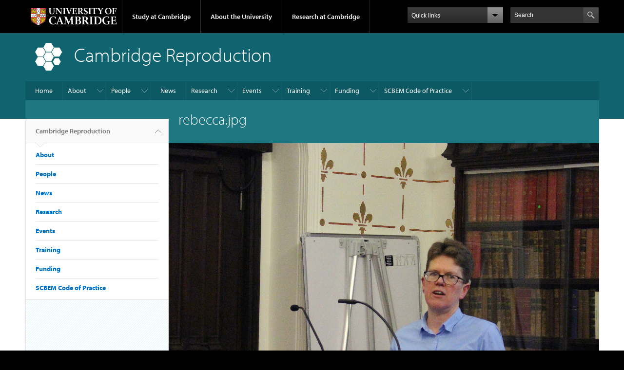

--- FILE ---
content_type: text/html; charset=utf-8
request_url: https://www.repro.cam.ac.uk/file/rebeccajpg
body_size: 9050
content:
<!DOCTYPE html>

<html xmlns="http://www.w3.org/1999/xhtml" lang="en"
      dir="ltr" 
  xmlns:content="http://purl.org/rss/1.0/modules/content/"
  xmlns:dc="http://purl.org/dc/terms/"
  xmlns:foaf="http://xmlns.com/foaf/0.1/"
  xmlns:og="http://ogp.me/ns#"
  xmlns:rdfs="http://www.w3.org/2000/01/rdf-schema#"
  xmlns:sioc="http://rdfs.org/sioc/ns#"
  xmlns:sioct="http://rdfs.org/sioc/types#"
  xmlns:skos="http://www.w3.org/2004/02/skos/core#"
  xmlns:xsd="http://www.w3.org/2001/XMLSchema#" class="no-js">

<head>

  <meta http-equiv="Content-Type" content="text/html; charset=utf-8" />
<meta http-equiv="X-UA-Compatible" content="IE=edge" />
<link rel="shortcut icon" href="https://www.repro.cam.ac.uk/profiles/cambridge/themes/cambridge_theme/favicon.ico" type="image/vnd.microsoft.icon" />
<link rel="apple-touch-icon" href="https://www.repro.cam.ac.uk/profiles/cambridge/themes/cambridge_theme/apple-touch-icon.png" type="image/png" />
<meta name="generator" content="Drupal 7 (https://www.drupal.org)" />
<link rel="canonical" href="https://www.repro.cam.ac.uk/file/rebeccajpg" />
<link rel="shortlink" href="https://www.repro.cam.ac.uk/file/1802" />
<meta name="dcterms.title" content="rebecca.jpg" />
<meta name="dcterms.type" content="Text" />
<meta name="dcterms.format" content="text/html" />
<meta name="dcterms.identifier" content="https://www.repro.cam.ac.uk/file/rebeccajpg" />

  <title>rebecca.jpg | Cambridge Reproduction</title>

  <meta name="viewport" content="width=device-width, initial-scale=1.0"/>

  <link type="text/css" rel="stylesheet" href="https://www.repro.cam.ac.uk/sites/default/files/css/css_xE-rWrJf-fncB6ztZfd2huxqgxu4WO-qwma6Xer30m4.css" media="all" />
<link type="text/css" rel="stylesheet" href="https://www.repro.cam.ac.uk/sites/default/files/css/css_wJB5Rp67hxRla9wvIjNlpAqm3OTtu9xrn15lAoKYcEs.css" media="all" />
<link type="text/css" rel="stylesheet" href="https://www.repro.cam.ac.uk/sites/default/files/css/css_pkzqE4MkAksqW3L1t6uBJ4k2F_Ln6YYitmVOLbsIsnI.css" media="all" />
<link type="text/css" rel="stylesheet" href="https://www.repro.cam.ac.uk/sites/default/files/css/css_TZBLxdg3N2UduQtOE2dgRSFMCkFG-NWJk6_hB1tAgag.css" media="all" />
<link type="text/css" rel="stylesheet" href="https://www.repro.cam.ac.uk/sites/default/files/css/css_hK1LpIoQHV3QrkcRAypAVX4cGMX-BAIvBRnQ0Rp9yDU.css" media="all" />

  <script type="text/javascript" src="//use.typekit.com/hyb5bko.js"></script>
  <script type="text/javascript">try {
      Typekit.load();
    } catch (e) {
    }</script>
  <script type="text/javascript">document.documentElement.className += " js";</script>

</head>

<body class="html not-front not-logged-in no-sidebars page-file page-file- page-file-1802 campl-theme-2" >

<!--[if lt IE 7]>
<div class="lt-ie9 lt-ie8 lt-ie7">
<![endif]-->
<!--[if IE 7]>
<div class="lt-ie9 lt-ie8">
<![endif]-->
<!--[if IE 8]>
<div class="lt-ie9">
<![endif]-->

<a href="#page-content" class="campl-skipTo">skip to content</a>

<noscript aria-hidden="true"><iframe src="https://www.googletagmanager.com/ns.html?id=GTM-55Z5753D" height="0" width="0" style="display:none;visibility:hidden"></iframe></noscript>


<div class="campl-row campl-global-header">
  <div class="campl-wrap clearfix">
    <div class="campl-header-container campl-column8" id="global-header-controls">
      <a href="https://www.cam.ac.uk" class="campl-main-logo">
        <img alt="University of Cambridge" src="/profiles/cambridge/themes/cambridge_theme/images/interface/main-logo-small.png"/>
      </a>

      <ul class="campl-unstyled-list campl-horizontal-navigation campl-global-navigation clearfix">
        <li>
          <a href="#study-with-us">Study at Cambridge</a>
        </li>
        <li>
          <a href="#about-the-university">About the University</a>
        </li>
        <li>
          <a href="https://www.cam.ac.uk/research?ucam-ref=global-header" class="campl-no-drawer">Research at Cambridge</a>
        </li>
      </ul>
    </div>

    <div class="campl-column2">
      <div class="campl-quicklinks">
      </div>
    </div>

    <div class="campl-column2">

      <div class="campl-site-search" id="site-search-btn">

        <label for="header-search" class="hidden">Search site</label>

        <div class="campl-search-input">
          <form action="https://search.cam.ac.uk/web" method="get">
            <input id="header-search" type="text" title="Search" name="query" value="" placeholder="Search"/>

            
            <input type="image" alt="Search" class="campl-search-submit"
                   src="/profiles/cambridge/themes/cambridge_theme/images/interface/btn-search-header.png"/>
          </form>
        </div>
      </div>

    </div>
  </div>
</div>
<div class="campl-row campl-global-header campl-search-drawer">
  <div class="campl-wrap clearfix">
    <form class="campl-site-search-form" id="site-search-container" action="https://search.cam.ac.uk/web" method="get">
      <div class="campl-search-form-wrapper clearfix">
        <input type="text" class="text" title="Search" name="query" value="" placeholder="Search"/>

        
        <input type="image" alt="Search" class="campl-search-submit"
               src="/profiles/cambridge/themes/cambridge_theme/images/interface/btn-search.png"/>
      </div>
    </form>
  </div>
</div>

<div class="campl-row campl-global-navigation-drawer">

  <div class="campl-wrap clearfix">
    <div class="campl-column12 campl-home-link-container">
      <a href="">Home</a>
    </div>
  </div>
  <div class="campl-wrap clearfix">
    <div class="campl-column12 campl-global-navigation-mobile-list campl-global-navigation-list">
      <div class="campl-global-navigation-outer clearfix" id="study-with-us">
        <ul class="campl-unstyled-list campl-global-navigation-header-container ">
          <li><a href="https://www.cam.ac.uk/study-at-cambridge?ucam-ref=global-header">Study at Cambridge</a></li>
        </ul>
        <div class="campl-column4">
          <ul
            class="campl-global-navigation-container campl-unstyled-list campl-global-navigation-secondary-with-children">
            <li>
              <a href="https://www.undergraduate.study.cam.ac.uk/?ucam-ref=global-header">Undergraduate</a>
              <ul class="campl-global-navigation-tertiary campl-unstyled-list">
                <li>
                  <a href="https://www.undergraduate.study.cam.ac.uk/courses?ucam-ref=global-header">Undergraduate courses</a>
                </li>
                <li>
                  <a href="https://www.undergraduate.study.cam.ac.uk/applying?ucam-ref=global-header">Applying</a>
                </li>
                <li>
                  <a href="https://www.undergraduate.study.cam.ac.uk/events?ucam-ref=global-header">Events and open days</a>
                </li>
                <li>
                  <a href="https://www.undergraduate.study.cam.ac.uk/finance?ucam-ref=global-header">Fees and finance</a>
                </li>
              </ul>
            </li>
          </ul>
        </div>
        <div class="campl-column4">
          <ul
            class="campl-global-navigation-container campl-unstyled-list campl-global-navigation-secondary-with-children">
            <li>
              <a href="https://www.postgraduate.study.cam.ac.uk/?ucam-ref=global-header">Postgraduate</a>
              <ul class="campl-global-navigation-tertiary campl-unstyled-list">
                <li>
                  <a href="https://www.postgraduate.study.cam.ac.uk/courses?ucam-ref=global-header">Postgraduate courses</a>
                </li>
                <li>
                  <a href="https://www.postgraduate.study.cam.ac.uk/application-process/how-do-i-apply?ucam-ref=global-header">How to apply</a>
		</li>
                <li>
                  <a href="https://www.postgraduate.study.cam.ac.uk/events?ucam-ref=global-header">Postgraduate events</a>
                </li>		      
                <li>
		  <a href="https://www.postgraduate.study.cam.ac.uk/funding?ucam-ref=global-header">Fees and funding</a>
		</li>
              </ul>
            </li>
          </ul>
        </div>
        <div class="campl-column4">
          <ul class="campl-global-navigation-container campl-unstyled-list last">
            <li>
              <a href="https://www.internationalstudents.cam.ac.uk/?ucam-ref=global-header">International
                students</a>
            </li>
            <li>
              <a href="https://www.ice.cam.ac.uk/?ucam-ref=global-header">Continuing education</a>
            </li>
            <li>
              <a href="https://www.epe.admin.cam.ac.uk/?ucam-ref=global-header">Executive and professional education</a>
            </li>
            <li>
              <a href="https://www.educ.cam.ac.uk/?ucam-ref=global-header">Courses in education</a>
            </li>
          </ul>
        </div>
      </div>

      <div class="campl-global-navigation-outer clearfix" id="about-the-university">
        <ul class="campl-global-navigation-header-container campl-unstyled-list">
          <li><a href="https://www.cam.ac.uk/about-the-university?ucam-ref=global-header">About the University</a></li>
        </ul>
        <div class="campl-column4">
          <ul class="campl-global-navigation-container campl-unstyled-list">
            <li>
              <a href="https://www.cam.ac.uk/about-the-university/how-the-university-and-colleges-work?ucam-ref=global-header">How the
                University and Colleges work</a>
            </li>
            <li>
              <a href="https://www.cam.ac.uk/about-the-university/term-dates-and-calendars?ucam-ref=global-header">Term dates and calendars</a>
            </li>
            <li>
              <a href="https://www.cam.ac.uk/about-the-university/history?ucam-ref=global-header">History</a>
            </li>
            <li>
              <a href="https://map.cam.ac.uk/?ucam-ref=global-header">Map</a>
            </li>
            <li>
              <a href="https://www.cam.ac.uk/about-the-university/visiting-the-university?ucam-ref=global-header">Visiting the University</a>
            </li>
          </ul>
        </div>
        <div class="campl-column4">
          <ul class="campl-global-navigation-container campl-unstyled-list">
            <li>
              <a href="https://www.cam.ac.uk/about-the-university/annual-reports?ucam-ref=global-header">Annual reports</a>
            </li>
            <li>
              <a href="https://www.equality.admin.cam.ac.uk/?ucam-ref=global-header">Equality and diversity</a>
            </li>
            <li>
              <a href="https://www.cam.ac.uk/news?ucam-ref=global-header">News</a>
            </li>
            <li>
              <a href="https://www.cam.ac.uk/a-global-university?ucam-ref=global-header">A global university</a>
            </li>
          </ul>
        </div>
        <div class="campl-column4">
          <ul class="campl-global-navigation-container campl-unstyled-list">
            <li>
              <a href="https://www.admin.cam.ac.uk/whatson/?ucam-ref=global-header">Events</a>
            </li>
            <li>
              <a href="https://www.cam.ac.uk/public-engagement?ucam-ref=global-header">Public engagement</a>
            </li>
            <li>
              <a href="https://www.jobs.cam.ac.uk/">Jobs</a>
            </li>
            <li>
              <a href="https://www.philanthropy.cam.ac.uk/?ucam-ref=global-header">Give to Cambridge</a>
            </li>
          </ul>
        </div>
      </div>

      <div class="campl-global-navigation-outer clearfix" id="our-research">
        <ul class="campl-global-navigation-header-container campl-unstyled-list">
          <li><a href="">Research at Cambridge</a></li>
        </ul>
      </div>
    </div>

    <ul class="campl-unstyled-list campl-quicklinks-list campl-global-navigation-container ">
      <li>
        <a href="https://www.cam.ac.uk/for-staff?ucam-ref=global-quick-links">For staff</a>
      </li>
      <li>
        <a href="https://www.cambridgestudents.cam.ac.uk/?ucam-ref=global-quick-links">For Cambridge students</a>
      </li>
      <li>
        <a href="https://www.alumni.cam.ac.uk/?ucam-ref=global-quick-links">For alumni</a>
      </li>
	  <li>
        <a href="https://www.research-operations.admin.cam.ac.uk/?ucam-ref=global-quick-links">For our researchers</a>
      </li>
      <li>
        <a href="https://www.cam.ac.uk/business-and-enterprise?ucam-ref=global-quick-links">Business and enterprise</a>
      </li>
      <li>
        <a href="https://www.cam.ac.uk/colleges-and-departments?ucam-ref=global-quick-links">Colleges &amp; departments</a>
      </li>
	  <li>
        <a href="https://www.cam.ac.uk/email-and-phone-search?ucam-ref=global-quick-links">Email &amp; phone search</a>
      </li>
      <li>
        <a href="https://www.philanthropy.cam.ac.uk/?ucam-ref=global-quick-links">Give to Cambridge</a>
      </li>
      <li>
        <a href="https://www.libraries.cam.ac.uk/?ucam-ref=global-quick-links">Libraries</a>
      </li>
      <li>
        <a href="https://www.museums.cam.ac.uk/?ucam-ref=global-quick-links">Museums &amp; collections</a>
      </li>
    </ul>
  </div>
</div>

<div class="campl-row campl-page-header campl-section-page">
  <div class="campl-wrap clearfix">
    <div class="campl-column12">
      <div class="campl-content-container campl-co-branding-container">

        
                          
                  <img src="https://www.repro.cam.ac.uk/sites/default/files/main_white_reverse_logo_only_0.png" class="campl-co-branding-logo" alt=""/>
        
                  <p class="campl-page-title">
                  Cambridge Reproduction                            </p>
        
        
      </div>
    </div>
  </div>
</div>

  <div class="campl-row campl-page-header">
    <div class="campl-wrap">
        <div class="region region-horizontal-navigation">
    <div id="block-menu-block-1" class="block block-menu-block">

  
  
  
  <div>
    <div class="menu-block-wrapper menu-block-1 menu-name-main-menu parent-mlid-0 menu-level-1">
  <div class="campl-wrap clearfix campl-local-navigation"><div class="campl-local-navigation-container"><ul class="campl-unstyled-list"><li class="first leaf menu-mlid-289"><a href="/">Home</a></li>
<li class="expanded menu-mlid-3830"><a href="/about-us" title="">About</a><ul class="campl-unstyled-list local-dropdown-menu"><li class="first leaf menu-mlid-22791"><a href="/about-us">About us</a></li>
<li class="leaf menu-mlid-6782"><a href="/join">Membership</a></li>
<li class="leaf menu-mlid-14451"><a href="/about-us/share-your-research-images-us" title="">Get involved</a></li>
<li class="leaf menu-mlid-14351"><a href="/governance">Governance</a></li>
<li class="leaf menu-mlid-14311"><a href="/about-us/newsletter">Newsletter</a></li>
<li class="last expanded menu-mlid-23841"><a href="/themes">Research theme framework</a><ul class="campl-unstyled-list local-dropdown-menu"><li class="first collapsed menu-mlid-23841"><a href="/themes">Research theme framework overview</a></li>
<li class="leaf menu-mlid-23845"><a href="/themes/meet-our-new-theme-and-challenge-leads">Meet our new theme and challenge leads!</a></li>
<li class="last leaf menu-mlid-23842"><a href="/theme-proposal">Proposal and consultation (March 2025)</a></li>
</ul></li>
</ul></li>
<li class="expanded menu-mlid-3834"><a href="/directory" title="">People</a><ul class="campl-unstyled-list local-dropdown-menu"><li class="first collapsed menu-mlid-3834"><a href="/directory" title="">People overview</a></li>
<li class="leaf menu-mlid-5022"><a href="/directory/steering-committee" title="">Steering Committee</a></li>
<li class="leaf menu-mlid-23840"><a href="/directory/ecr-committee" title="">ECR Committee</a></li>
<li class="leaf menu-mlid-14581"><a href="/directory/external-advisory-board" title="">External Advisory Board</a></li>
<li class="leaf menu-mlid-5032"><a href="/directory/academic-staff" title="">Academic Staff</a></li>
<li class="leaf menu-mlid-5042"><a href="/directory/postdoctoral-researchers" title="">Research Staff</a></li>
<li class="leaf menu-mlid-5052"><a href="/directory/postgraduate-students" title="">Postgraduate Students</a></li>
<li class="leaf menu-mlid-21751"><a href="/directory/affiliate-members" title="">Affiliate members</a></li>
<li class="last leaf menu-mlid-5072"><a href="/directory/find-people-keyword" title="Filter network members by keyword">Search by keyword</a></li>
</ul></li>
<li class="leaf menu-mlid-290"><a href="/news">News</a></li>
<li class="expanded menu-mlid-4003"><a href="/research">Research</a><ul class="campl-unstyled-list local-dropdown-menu"><li class="first collapsed menu-mlid-4003"><a href="/research">Research overview</a></li>
<li class="leaf menu-mlid-14281"><a href="/research/horizons-magazine-40-reproduction-special-issue">Horizons: reproduction special issue</a></li>
<li class="leaf menu-mlid-4007"><a href="/research/publications">Publications</a></li>
<li class="leaf menu-mlid-17251"><a href="/cambridge-lactation-network">Cambridge Lactation Network</a></li>
<li class="leaf menu-mlid-23847"><a href="https://www.repro.cam.ac.uk/cambridge-endometrial-network" title="">Cambridge Endometrial Network</a></li>
<li class="leaf menu-mlid-4004"><a href="/resources/remaking-reproduction">Remaking Reproduction</a></li>
<li class="last leaf menu-mlid-14701"><a href="/research/interdisciplinary-research-cambridge">Interdisciplinary research at Cambridge</a></li>
</ul></li>
<li class="expanded menu-mlid-21781"><a href="/events" title="">Events</a><ul class="campl-unstyled-list local-dropdown-menu"><li class="first leaf menu-mlid-2415"><a href="/events" title="">Forthcoming events</a></li>
<li class="leaf menu-mlid-22741"><a href="/forum">Cambridge Reproduction Forum</a></li>
<li class="leaf menu-mlid-21741"><a href="/reading-group" title="Cambridge Reading Group on Reproduction">Cambridge Reading Group on Reproduction</a></li>
<li class="expanded menu-mlid-21881"><a href="/camfest">Cambridge Festival</a><ul class="campl-unstyled-list local-dropdown-menu"><li class="first collapsed menu-mlid-21881"><a href="/camfest">Cambridge Festival overview</a></li>
<li class="leaf menu-mlid-23834"><a href="/camfest2025">Cambridge Festival 2025</a></li>
<li class="leaf menu-mlid-21891"><a href="/cambridge-festival-2024">Cambridge Festival 2024</a></li>
<li class="leaf menu-mlid-17201"><a href="/events/cambridge-festival-2022">Cambridge Festival 2022</a></li>
<li class="last leaf menu-mlid-14301"><a href="/cambridge-festival-2021">Cambridge Festival 2021</a></li>
</ul></li>
<li class="expanded menu-mlid-22751"><a href="/conferences-and-large-meetings">Conferences</a><ul class="campl-unstyled-list local-dropdown-menu"><li class="first collapsed menu-mlid-22751"><a href="/conferences-and-large-meetings">Conferences overview</a></li>
<li class="leaf menu-mlid-17221"><a href="/events/reproductive-organoids-workshop-realising-translational-potential-reproductive-organoids-0">Realising the translational potential of reproductive organoids</a></li>
<li class="leaf menu-mlid-14511"><a href="/repro-showcase-2021">Reproduction Showcase 2021</a></li>
<li class="expanded menu-mlid-6772"><a href="/anne-mclaren-2021" title="Synthetic gametes and germline development for science and society">Anne McLaren Meeting 2021</a><ul class="menu"><li class="first collapsed menu-mlid-6772"><a href="/anne-mclaren-2021" title="Synthetic gametes and germline development for science and society">Anne McLaren Meeting 2021 overview</a></li>
<li class="last leaf menu-mlid-6792"><a href="/anne-mclaren-2021/programme" title="Programme">Programme</a></li>
</ul></li>
<li class="last expanded menu-mlid-22761"><a href="/mmia-2020">Maternal Mortality in sub-Saharan Africa 2020</a><ul class="menu"><li class="first collapsed menu-mlid-22761"><a href="/mmia-2020">Maternal Mortality in sub-Saharan Africa 2020 overview</a></li>
<li class="leaf menu-mlid-9292"><a href="/mmia-2020/maternal-mortality-sub-saharan-africa-2020-programme">Workshop programme</a></li>
<li class="leaf menu-mlid-9282"><a href="/mmia-2020/maternal-mortality-sub-saharan-africa-2020-speakers-and-sessions">Speakers and sessions</a></li>
<li class="last leaf menu-mlid-14341"><a href="/mmia-2020/maternal-mortality-sub-saharan-africa-workshop-2020-recordings-and-resources">Videos</a></li>
</ul></li>
</ul></li>
<li class="expanded menu-mlid-22771"><a href="/seminars">Seminars</a><ul class="campl-unstyled-list local-dropdown-menu"><li class="first collapsed menu-mlid-22771"><a href="/seminars">Seminars overview</a></li>
<li class="leaf menu-mlid-21871"><a href="/reproductive-justice-climate-crisis">Reproductive justice in the climate crisis</a></li>
<li class="last leaf menu-mlid-18231"><a href="/events/oh-my-ovaries-female-reproductive-health-journey-across-lifespan">Oh My Ovaries! A female reproductive health journey across the lifespan</a></li>
</ul></li>
<li class="expanded menu-mlid-14261"><a href="/events/cambridge-reproduction-early-researchers-seminar-series-erss">Early Researchers Seminar Series (ERSS)</a><ul class="campl-unstyled-list local-dropdown-menu"><li class="first collapsed menu-mlid-14261"><a href="/events/cambridge-reproduction-early-researchers-seminar-series-erss">Early Researchers Seminar Series (ERSS) overview</a></li>
<li class="leaf menu-mlid-14591"><a href="/events/cambridge-reproduction-early-researchers-seminar-series-erss/erss-call-abstracts-and-session">Call for abstracts and chairs</a></li>
<li class="leaf menu-mlid-18261"><a href="/events/cambridge-reproduction-early-researchers-seminar-series-erss/early-researchers-seminar-1">Seminars during 2022-2023</a></li>
<li class="leaf menu-mlid-14611"><a href="/events/cambridge-reproduction-early-researchers-seminar-series-erss/early-researchers-seminar-0">Seminars during 2021-2022</a></li>
<li class="last leaf menu-mlid-14601"><a href="/events/cambridge-reproduction-early-researchers-seminar-series-erss/early-researchers-seminar-series">Seminars during 2020-2021</a></li>
</ul></li>
<li class="leaf menu-mlid-14321"><a href="/events/past-events-archive">Events archive</a></li>
<li class="last leaf menu-mlid-21771"><a href="/events/past-events" title="">Past events</a></li>
</ul></li>
<li class="expanded menu-mlid-14391"><a href="/resources" title="">Training</a><ul class="campl-unstyled-list local-dropdown-menu"><li class="first collapsed menu-mlid-14391"><a href="/resources" title="">Training overview</a></li>
<li class="leaf menu-mlid-18241"><a href="/MPhil">MPhil in Reproduction and Embryogenesis</a></li>
<li class="last expanded menu-mlid-17261"><a href="/summer-school">Summer School</a><ul class="campl-unstyled-list local-dropdown-menu"><li class="first collapsed menu-mlid-17261"><a href="/summer-school">Summer School overview</a></li>
<li class="leaf menu-mlid-21611"><a href="/summer-school/programme">2023 Summer School</a></li>
<li class="last leaf menu-mlid-17391"><a href="/summer-school-2022">2022 Summer School</a></li>
</ul></li>
</ul></li>
<li class="expanded menu-mlid-4099"><a href="/funding" title="">Funding</a><ul class="campl-unstyled-list local-dropdown-menu"><li class="first expanded menu-mlid-14401"><a href="/funding">Our funding schemes</a><ul class="campl-unstyled-list local-dropdown-menu"><li class="first collapsed menu-mlid-14401"><a href="/funding">Our funding schemes overview</a></li>
<li class="expanded menu-mlid-23833"><a href="/funding/cross-disciplinary-projects-fund">Cross-disciplinary Projects Fund</a><ul class="menu"><li class="first collapsed menu-mlid-23833"><a href="/funding/cross-disciplinary-projects-fund">Cross-disciplinary Projects Fund overview</a></li>
<li class="leaf menu-mlid-23839"><a href="/funding/cross-disciplinary-projects-fund/cross-disciplinary-projects-fund-funded-projects">Cross-disciplinary Fund - Funded Projects</a></li>
<li class="last leaf menu-mlid-23838"><a href="/sciart">SciArt - an Open Call for Artists</a></li>
</ul></li>
<li class="expanded menu-mlid-14431"><a href="/development-fund">Development Fund</a><ul class="menu"><li class="first collapsed menu-mlid-14431"><a href="/development-fund">Development Fund overview</a></li>
<li class="last expanded menu-mlid-14661"><a href="/development-fund/development-fund-activities">Development Fund: funded activities</a><ul class="menu"><li class="first collapsed menu-mlid-14661"><a href="/development-fund/development-fund-activities">Development Fund: funded activities overview</a></li>
<li class="leaf menu-mlid-14671"><a href="/development-fund/development-fund-activities/development-fund-francesca-gaccioli">Francesca Gaccioli</a></li>
<li class="leaf menu-mlid-14681"><a href="/development-fund/development-fund-activities/development-fund-ionel-sandovici">Ionel Sandovici</a></li>
<li class="last leaf menu-mlid-17241"><a href="/development-fund/development-fund-activities/development-fund-ulla-sovio">Ulla Sovio</a></li>
</ul></li>
</ul></li>
<li class="leaf menu-mlid-14441"><a href="/events-fund">Events Fund</a></li>
<li class="expanded menu-mlid-14411"><a href="/incubator-fund">Incubator Fund</a><ul class="menu"><li class="first collapsed menu-mlid-14411"><a href="/incubator-fund">Incubator Fund overview</a></li>
<li class="last expanded menu-mlid-14461"><a href="/incubator-fund/incubator-fund-projects">Incubator Fund: projects</a><ul class="menu"><li class="first collapsed menu-mlid-14461"><a href="/incubator-fund/incubator-fund-projects">Incubator Fund: projects overview</a></li>
<li class="leaf menu-mlid-14481"><a href="/incubator-fund/incubator-fund-projects/brain-activation-mother-and-baby-bamby">Brain Activation in Mother and BabY (BAMBY)</a></li>
<li class="leaf menu-mlid-17231"><a href="/incubator-fund/incubator-fund-projects/creative-conception-microfluidics-enabled-strategy-vitro">Creative conception: a microfluidics-enabled strategy for in vitro gametogenesis (IVG)</a></li>
<li class="leaf menu-mlid-14471"><a href="/incubator-fund/incubator-fund-projects/developing-vitro-system-study-epigenetics-early-human">Developing an in vitro system to study epigenetics in early human placental trophoblast cells</a></li>
<li class="last leaf menu-mlid-14491"><a href="/incubator-fund/incubator-fund-projects/nicu-and-rapid-genetic-testing-comparing-mothers-and-fathers">NICU and rapid genetic testing: Comparing mothers’ and fathers’ views and experiences</a></li>
</ul></li>
</ul></li>
<li class="last expanded menu-mlid-14421"><a href="/conceptions-fund">Conceptions Fund</a><ul class="menu"><li class="first collapsed menu-mlid-14421"><a href="/conceptions-fund">Conceptions Fund overview</a></li>
<li class="last expanded menu-mlid-14241"><a href="/conceptions-fund/conceptions-funded-projects">Conceptions: funded projects</a><ul class="menu"><li class="first collapsed menu-mlid-14241"><a href="/conceptions-fund/conceptions-funded-projects">Conceptions: funded projects overview</a></li>
<li class="leaf menu-mlid-14251"><a href="/research/conceptions/blood-runs-thicker-water">Blood Runs Thicker Than Water</a></li>
<li class="leaf menu-mlid-17211"><a href="/conceptions-fund/conceptions-funded-projects/generation-covid-uk">Generation COVID UK</a></li>
<li class="last leaf menu-mlid-14231"><a href="/research/conceptions/queer-conceptions">Queer Conceptions</a></li>
</ul></li>
</ul></li>
</ul></li>
<li class="last leaf menu-mlid-17191"><a href="/other-funding-opportunities">Other funding opportunities</a></li>
</ul></li>
<li class="last expanded menu-mlid-22801"><a href="/scbemcode">SCBEM Code of Practice</a><ul class="campl-unstyled-list local-dropdown-menu"><li class="first collapsed menu-mlid-22801"><a href="/scbemcode">SCBEM Code of Practice overview</a></li>
<li class="expanded menu-mlid-21701"><a href="/scbemcode/governance-stem-cell-based-embryo-models-g-scbem-project">G-SCBEM project</a><ul class="campl-unstyled-list local-dropdown-menu"><li class="first collapsed menu-mlid-21701"><a href="/scbemcode/governance-stem-cell-based-embryo-models-g-scbem-project">G-SCBEM project overview</a></li>
<li class="last leaf menu-mlid-22821"><a href="/scbemcode/governance-stem-cell-based-embryo-models-g-scbem-project/public-engagement">Public engagement</a></li>
</ul></li>
<li class="leaf menu-mlid-21711"><a href="/scbemcode/people">People</a></li>
<li class="leaf menu-mlid-21721"><a href="/scbemcode/hfea-consultation-response">HFEA consultation response</a></li>
<li class="last leaf menu-mlid-22811"><a href="/scbemcode/scbem-public-dialogue">SCBEM public dialogue</a></li>
</ul></li>
</ul></div></div></div>
  </div>

</div>
  </div>
    </div>
  </div>


  <div class="campl-row campl-page-header">
    <div class="campl-wrap clearfix campl-page-sub-title campl-recessed-sub-title">
              <div class="campl-column3 campl-spacing-column">
          &nbsp;
        </div>
      
      <div class="campl-column9">
        <div class="campl-content-container clearfix contextual-links-region">
                    <h1 class="campl-sub-title">rebecca.jpg </h1>
                  </div>
      </div>
    </div>
  </div>

  <div class="campl-row campl-content
    campl-recessed-content">
    <div class="campl-wrap clearfix">
              <div class="campl-column3">
          <div class="campl-tertiary-navigation">
              <div class="region region-left-navigation">
    <div id="block-menu-block-2" class="block block-menu-block">

  
  
  
  <div>
    <div class="menu-block-wrapper menu-block-2 menu-name-main-menu parent-mlid-0 menu-level-1">
  <div class="campl-tertiary-navigation-structure"><ul class="campl-unstyled-list campl-vertical-breadcrumb"><li class="first leaf menu-mlid-289"><a href="/">Cambridge Reproduction<span class="campl-vertical-breadcrumb-indicator"></span></a></li></ul><ul class="campl-unstyled-list campl-vertical-breadcrumb-navigation"><li class="expanded menu-mlid-3830"><a href="/about-us" title="">About</a></li>
<li class="expanded menu-mlid-3834"><a href="/directory" title="">People</a></li>
<li class="leaf menu-mlid-290"><a href="/news">News</a></li>
<li class="expanded menu-mlid-4003"><a href="/research">Research</a></li>
<li class="expanded menu-mlid-21781"><a href="/events" title="">Events</a></li>
<li class="expanded menu-mlid-14391"><a href="/resources" title="">Training</a></li>
<li class="expanded menu-mlid-4099"><a href="/funding" title="">Funding</a></li>
<li class="last expanded menu-mlid-22801"><a href="/scbemcode">SCBEM Code of Practice</a></li>
</ul></div></div>
  </div>

</div>
  </div>
          </div>
        </div>
                            <div class="campl-column9 campl-main-content" id="page-content">

          <div class="">

            
                                      
              <div class="region region-content">
    <div id="block-system-main" class="block block-system">

  
  
  
  <div>
    <div id="file-1802" class="file file-image file-image-jpeg">

      
  
  <div class="content">
    <img typeof="foaf:Image" class="campl-scale-with-grid" src="https://www.repro.cam.ac.uk/sites/default/files/media/rebecca.jpg" width="3456" height="3456" alt="Rebecca Flemming book launch" title="Rebecca Flemming book launch" /><div class="field field-name-field-file-image-alt-text field-type-text field-label-above"><div class="field-label">Alt Text:&nbsp;</div><div class="field-items"><div class="field-item even">Rebecca Flemming book launch</div></div></div><div class="field field-name-field-file-image-title-text field-type-text field-label-above"><div class="field-label">Title Text:&nbsp;</div><div class="field-items"><div class="field-item even">Rebecca Flemming book launch</div></div></div>  </div>

  
</div>
  </div>

</div>
  </div>

          </div>

        </div>
      
      
      
      
    </div>

  </div>


<div class="campl-row campl-global-footer">
  <div class="campl-wrap clearfix">
    <div class="campl-column3 campl-footer-navigation">
      <div class="campl-content-container campl-footer-logo">
        <img alt="University of Cambridge" src="/profiles/cambridge/themes/cambridge_theme/images/interface/main-logo-small.png"
             class="campl-scale-with-grid"/>

        <p>&#169; 2026 University of Cambridge</p>
        <ul class="campl-unstyled-list campl-global-footer-links">
          <li>
            <a href="https://www.cam.ac.uk/about-the-university/contact-the-university?ucam-ref=global-footer">Contact the University</a>
          </li>
          <li>
            <a href="https://www.cam.ac.uk/about-this-site/accessibility?ucam-ref=global-footer">Accessibility</a>
          </li>
          <li>
            <a href="https://www.information-compliance.admin.cam.ac.uk/foi?ucam-ref=global-footer">Freedom of information</a>
          </li>
		  <li>
		    <a href="https://www.cam.ac.uk/about-this-site/privacy-policy?ucam-ref=global-footer">Privacy policy and cookies</a>
		  </li>
		  <li>
		    <a href="https://www.governanceandcompliance.admin.cam.ac.uk/governance-and-strategy/anti-slavery-and-anti-trafficking?ucam-ref=global-footer">Statement on Modern Slavery</a>
		  </li>
          <li>
            <a href="https://www.cam.ac.uk/about-this-site/terms-and-conditions?ucam-ref=global-footer">Terms and conditions</a>
          </li>
		  <li>
            <a href="https://www.cam.ac.uk/university-a-z?ucam-ref=global-footer">University A-Z</a>
          </li>
        </ul>
      </div>
    </div>
    <div class="campl-column3 campl-footer-navigation">
      <div class="campl-content-container campl-navigation-list">

        <div class="link-list">
          <h3><a href="https://www.cam.ac.uk/study-at-cambridge?ucam-ref=global-footer">Study at Cambridge</a></h3>
          <ul class="campl-unstyled-list campl-page-children">
            <li>
              <a href="https://www.undergraduate.study.cam.ac.uk/?ucam-ref=global-footer">Undergraduate</a>
            </li>
            <li>
              <a href="https://www.postgraduate.study.cam.ac.uk?ucam-ref=global-footer">Postgraduate</a>
            </li>
            <li>
              <a href="https://www.pace.cam.ac.uk/?ucam-ref=global-footer">Professional and continuing education</a>
            </li>
            <li>
              <a href="https://www.epe.admin.cam.ac.uk/?ucam-ref=global-footer">Executive and professional education</a>
            </li>
            <li>
              <a href="https://www.educ.cam.ac.uk/?ucam-ref=global-footer">Courses in education</a>
            </li>
          </ul>
        </div>
      </div>
    </div>
    <div class="campl-column3 campl-footer-navigation">
      <div class="campl-content-container campl-navigation-list">
        <h3><a href="https://www.cam.ac.uk/about-the-university?ucam-ref=global-footer">About the University</a></h3>
        <ul class="campl-unstyled-list campl-page-children">
          <li>
            <a href="https://www.cam.ac.uk/about-the-university/how-the-university-and-colleges-work?ucam-ref=global-footer">How the University
              and Colleges work</a>
          </li>
		  <li>
            <a href="https://www.philanthropy.cam.ac.uk/give-now?ucam-ref=global-footer">Give to Cambridge</a>
          </li>
		  <li>
            <a href="https://www.jobs.cam.ac.uk">Jobs</a>
          </li>
          <li>
            <a href="https://map.cam.ac.uk/?ucam-ref=global-footer">Map</a>
          </li>
          <li>
            <a href="https://www.cam.ac.uk/about-the-university/visiting-the-university?ucam-ref=global-footer">Visiting the University</a>
          </li>
        </ul>
      </div>
    </div>
    <div class="campl-column3 campl-footer-navigation last">
      <div class="campl-content-container campl-navigation-list">
        <h3><a href="https://www.cam.ac.uk/research?ucam-ref=global-footer">Research at Cambridge</a></h3>
        <ul class="campl-unstyled-list campl-page-children">
          <li>
            <a href="https://www.cam.ac.uk/research/news?ucam-ref=global-footer">Research news</a>
          </li>
		  <li>
            <a href="https://www.cam.ac.uk/research/research-at-cambridge?ucam-ref=global-footer">About research at Cambridge</a>
          </li>
          <li>
            <a href="https://www.cam.ac.uk/public-engagement?ucam-ref=global-footer">Public engagement</a>
          </li>
          <li>
            <a href="https://www.cam.ac.uk/research/spotlight-on?ucam-ref=global-footer">Spotlight on...</a>
          </li>
        </ul>
      </div>
    </div>
  </div>
</div>

<script type="text/javascript" src="https://www.repro.cam.ac.uk/sites/default/files/js/js_o6T7PVUab9ogIXo266EGX1UpGk_cm_1nASwpQML322U.js"></script>
<script type="text/javascript" src="https://www.repro.cam.ac.uk/sites/default/files/js/js_Pt6OpwTd6jcHLRIjrE-eSPLWMxWDkcyYrPTIrXDSON0.js"></script>
<script type="text/javascript" src="https://www.repro.cam.ac.uk/sites/default/files/js/js_LvRGprsJiXJINM9M-UBIXWMLdlhvhSxxTN9QOkhsvwg.js"></script>
<script type="text/javascript" src="https://www.repro.cam.ac.uk/sites/default/files/js/js_0jzZrM_Bf65tlePIOcTyDrVEO4dOvipQblWxMfrHjl8.js"></script>
<script type="text/javascript" src="https://www.repro.cam.ac.uk/sites/default/files/js/js_hQmvjWkSvVwHzs0T3J3hLAECzhAgd20GIxrkuwTotzA.js"></script>
<script type="text/javascript">
<!--//--><![CDATA[//><!--
jQuery.extend(Drupal.settings, {"basePath":"\/","pathPrefix":"","setHasJsCookie":0,"ajaxPageState":{"theme":"cambridge_theme","theme_token":"6-3c7j3-MipmxTb-AUxNjs8JpPM53wjH9MSuEj9Nk9A","css":{"modules\/system\/system.base.css":1,"modules\/system\/system.menus.css":1,"modules\/system\/system.messages.css":1,"modules\/system\/system.theme.css":1,"modules\/aggregator\/aggregator.css":1,"profiles\/cambridge\/modules\/contrib\/calendar\/css\/calendar_multiday.css":1,"profiles\/cambridge\/modules\/features\/cambridge_events\/css\/events.css":1,"profiles\/cambridge\/modules\/features\/cambridge_teasers\/css\/teasers.css":1,"profiles\/cambridge\/modules\/contrib\/date\/date_repeat_field\/date_repeat_field.css":1,"modules\/field\/theme\/field.css":1,"modules\/node\/node.css":1,"profiles\/cambridge\/modules\/contrib\/toc_node\/css\/toc_node.css":1,"modules\/user\/user.css":1,"profiles\/cambridge\/modules\/contrib\/views\/css\/views.css":1,"profiles\/cambridge\/modules\/contrib\/ckeditor\/css\/ckeditor.css":1,"profiles\/cambridge\/modules\/contrib\/media\/modules\/media_wysiwyg\/css\/media_wysiwyg.base.css":1,"profiles\/cambridge\/modules\/contrib\/ctools\/css\/ctools.css":1,"profiles\/cambridge\/libraries\/fancybox\/source\/jquery.fancybox.css":1,"profiles\/cambridge\/modules\/custom\/cambridge_cookie_compliance\/css\/style.css":1,"profiles\/cambridge\/themes\/cambridge_theme\/css\/full-stylesheet.css":1,"profiles\/cambridge\/themes\/cambridge_theme\/css\/drupal.css":1,"profiles\/cambridge\/themes\/cambridge_theme\/css\/falcon.css":1,"public:\/\/css_injector\/css_injector_1.css":1,"public:\/\/css_injector\/css_injector_2.css":1,"public:\/\/css_injector\/css_injector_3.css":1,"public:\/\/css_injector\/css_injector_4.css":1,"public:\/\/css_injector\/css_injector_5.css":1,"public:\/\/css_injector\/css_injector_6.css":1,"public:\/\/css_injector\/css_injector_7.css":1,"public:\/\/css_injector\/css_injector_8.css":1,"public:\/\/css_injector\/css_injector_9.css":1,"public:\/\/css_injector\/css_injector_21.css":1},"js":{"https:\/\/www.repro.cam.ac.uk\/sites\/default\/files\/google_tag\/subdomain_cam_ac_uk\/google_tag.script.js":1,"profiles\/cambridge\/modules\/contrib\/jquery_update\/replace\/jquery\/1.12\/jquery.min.js":1,"misc\/jquery-extend-3.4.0.js":1,"misc\/jquery-html-prefilter-3.5.0-backport.js":1,"misc\/jquery.once.js":1,"misc\/drupal.js":1,"profiles\/cambridge\/modules\/contrib\/jquery_update\/js\/jquery_browser.js":1,"profiles\/cambridge\/modules\/features\/cambridge_teasers\/js\/teasers.js":1,"profiles\/cambridge\/modules\/features\/cambridge_teasers\/js\/jquery.matchHeight-min.js":1,"profiles\/cambridge\/modules\/contrib\/entityreference\/js\/entityreference.js":1,"profiles\/cambridge\/modules\/contrib\/fancybox\/fancybox.js":1,"profiles\/cambridge\/libraries\/fancybox\/source\/jquery.fancybox.pack.js":1,"profiles\/cambridge\/libraries\/fancybox\/lib\/jquery.mousewheel-3.0.6.pack.js":1,"profiles\/cambridge\/themes\/cambridge_theme\/js\/custom.js":1,"profiles\/cambridge\/themes\/cambridge_theme\/js\/libs\/ios-orientationchange-fix.js":1,"profiles\/cambridge\/themes\/cambridge_theme\/js\/libs\/modernizr.js":1,"profiles\/cambridge\/themes\/cambridge_theme\/js\/drupal.js":1}},"fancybox":[]});
//--><!]]>
</script>


<!--[if lte IE 8]>
</div>
<![endif]-->

</body>

</html>
